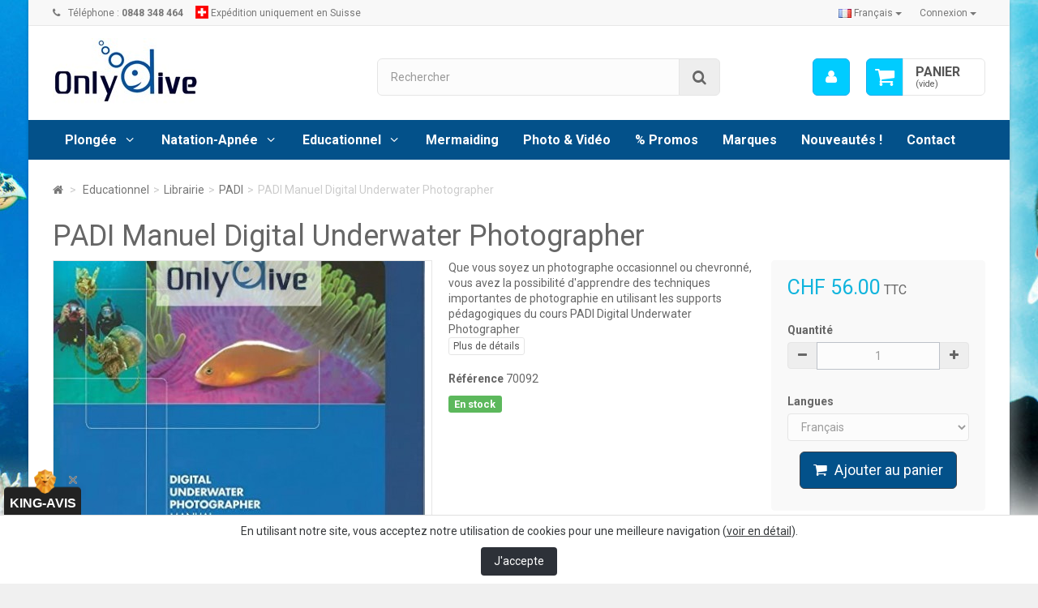

--- FILE ---
content_type: text/html; charset=utf-8
request_url: https://onlydive.ch/fr/padi/253-padi-manuel-digital-underwater-photographer.html
body_size: 10606
content:
<!DOCTYPE HTML> <!--[if lt IE 7]><html class="no-js lt-ie9 lt-ie8 lt-ie7" lang="fr-fr"><![endif]--> <!--[if IE 7]><html class="no-js lt-ie9 lt-ie8 ie7" lang="fr-fr"><![endif]--> <!--[if IE 8]><html class="no-js lt-ie9 ie8" lang="fr-fr"><![endif]--> <!--[if gt IE 8]><html class="no-js ie9" lang="fr-fr"><![endif]--><html lang="fr-fr"><head><meta charset="utf-8" /><title>Manuel PADI Digital Underwater Photographer</title><meta name="description" content="PADI Manuel Digital Underwater Photographer" /><meta name="keywords" content="padi,pack,pack" /><meta name="robots" content="index,follow" /><meta name="viewport" content="width=device-width, minimum-scale=0.25, maximum-scale=1.6, initial-scale=1.0" /><meta name="apple-mobile-web-app-capable" content="yes" /><link rel="icon" type="image/vnd.microsoft.icon" href="/img/favicon.ico?1745226507" /><link rel="shortcut icon" type="image/x-icon" href="/img/favicon.ico?1745226507" /><link rel="stylesheet" href="https://onlydive.ch/themes/bootstik/cache/v_52_ad4c1cf69cd5d223915413a1222ef337_all.css" type="text/css" media="all" /><link rel="stylesheet" href="https://onlydive.ch/themes/bootstik/cache/v_52_b4c654af52f94ab860a076e5294bbbba_print.css" type="text/css" media="print" />  <!--[if IE 8]> 
<script type="text/javascript" src="https://oss.maxcdn.com/libs/html5shiv/3.7.0/html5shiv.js"></script> 
<script type="text/javascript" src="https://oss.maxcdn.com/libs/respond.js/1.3.0/respond.min.js"></script> <![endif]-->    </head><body id="product" class="product product-253 product-padi-manuel-digital-underwater-photographer category-63 category-padi hide-left-column hide-right-column lang_fr block-style-2"><div id="page" class="boxed"> <header id="header"><div class="banner hidden-xs"><div class="container"><div class="row"></div></div></div> <nav class="navbar navbar-default navbar-top"><div class="container"><div class="btn-group navbar-right"> <button class="btn btn-link btn-sm navbar-btn dropdown-toggle" data-toggle="dropdown" aria-expanded="false" role="button">Connexion <span class="caret"></span></button><ul class="dropdown-menu" role="menu"><li> <a href="https://onlydive.ch/fr/mon-compte" rel="nofollow" title="Identifiez-vous"> Connexion </a></li><li> <a href="https://onlydive.ch/fr/authentification" title="S'inscrire" rel="nofollow">S'inscrire</a></li></ul></div><p class="navbar-text navbar-left hidden-xs"> <i class="icon-phone i-left"></i>Téléphone : <strong>0848 348 464</strong></p><p id="shipping_info" class="navbar-text navbar-left hidden-xs"> <img src="https://onlydive.ch/themes/bootstik/img/icon/swiss.jpg" alt="Expédition uniquement en Suisse" title="Expédition uniquement en Suisse"/> Expédition uniquement en Suisse</p><div id="languages-block-top" class="languages-block navbar-right"><div class="btn-group"> <button type="button" class="btn btn-link btn-sm navbar-btn dropdown-toggle" data-toggle="dropdown"> <img src="https://onlydive.ch/img/l/1.jpg" alt="fr"/> Français <span class="caret"></span> </button><ul id="first-languages" class="languages-block_ul dropdown-menu" role="menu"><li class="disabled"> <a href="https://onlydive.ch/fr/padi/253-padi-manuel-digital-underwater-photographer.html" title="Français (French)"> <span><img src="https://onlydive.ch/img/l/1.jpg" alt="fr"/> Français</span> </a></li><li > <a href="https://onlydive.ch/de/padi/253-padi-manual-unterwasser-fotografie-digital.html" title="Deutsch (German)"> <span><img src="https://onlydive.ch/img/l/2.jpg" alt="de"/> Deutsch</span> </a></li></ul></div></div></div> </nav><div class="full-header-content"><div class="container"><div class="row row-header"><div id="header_logo" class="col-xs-12 col-sm-4"> <a href="https://onlydive.ch/" title="Onlydive by Deep Turtle Sàrl"> <img class="logo img-responsive" src="https://onlydive.ch/img/logo-1.jpg" alt="Onlydive by Deep Turtle Sàrl" width="181" height="81"/> </a></div><div class="header-left col-xs-12 col-sm-8"><div class="shopping_cart"><div class="btn-group btn-group-lg pull-right" role="group"> <a class="btn btn-cart-left" href="https://onlydive.ch/fr/commande" title="Voir mon panier" rel="nofollow"> <i class="icon-shopping-cart"></i> <span class="badge ajax_cart_quantity unvisible">0</span> </a> <btn class="btn btn-cart-right pull-right dropdown-toggle" data-toggle="dropdown" aria-expanded="true"> <span class="hidden-xs sc-title">Panier</span> <span class="sc-caption ajax_cart_total unvisible"> </span> <span class="sc-caption ajax_cart_no_product">(vide)</span> </btn><div class="cart_block panel-cart dropdown-menu"><div class="block_content"><div class="cart_block_list"><p class="cart_block_no_products"> Aucun produit</p><div class="cart-prices"><div class="cart-prices-line first-line"> <span class="price cart_block_shipping_cost ajax_cart_shipping_cost unvisible"> À définir </span> <span class="unvisible"> Livraison </span></div><div class="cart-prices-line last-line"> <span class="price cart_block_total ajax_block_cart_total">0.00 CHF</span> <span>Total</span></div></div><p class="cart-buttons"> <a id="button_order_cart" class="btn btn-primary button" href="https://onlydive.ch/fr/commande" title="Commander" rel="nofollow"> <span> Commander<i class="icon-chevron-right right"></i> </span> </a></p></div></div></div></div></div><div id="layer_cart"><div class="clearfix"><div class="alert alert-success" role="alert"> <i class="icon-check i-left"></i>Produit ajouté au panier avec succès</div> <span class="cross" title="Fermer la fenêtre"></span><div class="row"><div class="layer_cart_product col-xs-12 col-sm-8"><div class="product-image-container layer_cart_img col-xs-12 col-sm-5 hidden-xs"></div><div class="layer_cart_product_info col-xs-12 col-sm-5"><h4><span id="layer_cart_product_title" class="product-name"></span></h4> <span id="layer_cart_product_attributes"></span><div> <strong class="dark">Quantité</strong> <span id="layer_cart_product_quantity"></span></div><div> <strong class="dark">Total</strong> <span id="layer_cart_product_price"></span></div></div></div><div class="layer_cart_cart col-xs-12 col-sm-4"><div class="button-container"> <button class="continue btn btn-primary button btn-block exclusive-medium" title="Continuer mes achats"> Continuer mes achats </button > <a class="btn btn-default btn-block button button-medium" href="https://onlydive.ch/fr/commande" title="Commander" rel="nofollow">Commander</a></div></div></div><div class="crossseling"></div></div></div><div class="layer_cart_overlay"></div><div id="search_block_top" class="col-xs-8 col-md-7 clearfix"><form id="searchbox" class="input-group input-group-lg" method="get" action="//onlydive.ch/fr/recherche" > <input type="hidden" name="controller" value="search" /> <input type="hidden" name="orderby" value="position" /> <input type="hidden" name="orderway" value="desc" /> <input class="search_query form-control" type="text" id="search_query_top" name="search_query" placeholder="Rechercher" value="" /> <span class="input-group-btn"> <button type="submit" name="submit_search" class="btn btn-default button-search"> <i class="icon-search"></i><span class="sr-only">Rechercher</span> </button> </span></form></div><div class="user-info btn-group btn-group-lg pull-right" > <button type="button" class="btn btn-user dropdown-toggle" data-toggle="dropdown" aria-expanded="false" role="menu"><i class="icon-user"></i><span class="sr-only">Mon compte</span></button><ul class="dropdown-menu" role="menu"><li> <a href="https://onlydive.ch/fr/mon-compte" rel="nofollow" title="Identifiez-vous"> Connexion </a></li><li> <a href="https://onlydive.ch/fr/authentification" title="S'inscrire" rel="nofollow">S'inscrire</a></li></ul></div></div></div></div></div><div class="full-menu"><div class="container menu-container"><div class="row"><div class="col-lg-12"><div id="block_top_menu" class="sf-contener clearfix "><div class="cat-title"><span class="title-menu">Catégories</span><span class="ico-menu"></span></div><ul class="sf-menu clearfix menu-content"><li><a href="https://onlydive.ch/fr/22-plongee" title="Plongée">Plongée</a><ul><li><a href="https://onlydive.ch/fr/111-ordinateurs-et-instruments" title="Ordinateurs et Instruments">Ordinateurs et Instruments</a><ul><li><a href="https://onlydive.ch/fr/116-ordinateurs" title="Ordinateurs">Ordinateurs</a></li><li><a href="https://onlydive.ch/fr/115-montres" title="Montres">Montres</a></li><li><a href="https://onlydive.ch/fr/112-boussoles-compas" title="Boussoles compas">Boussoles compas</a></li><li><a href="https://onlydive.ch/fr/113-consoles" title="Consoles">Consoles</a></li><li><a href="https://onlydive.ch/fr/114-manometres" title="Manomètres">Manomètres</a></li><li><a href="https://onlydive.ch/fr/117-profondimetres" title="Profondimètres">Profondimètres</a></li><li><a href="https://onlydive.ch/fr/119-accessoires" title="Accessoires">Accessoires</a></li></ul></li><li><a href="https://onlydive.ch/fr/107-masques" title="Masques">Masques</a><ul><li><a href="https://onlydive.ch/fr/108-masques" title="Masques">Masques</a></li><li><a href="https://onlydive.ch/fr/109-verres-correcteurs" title="Verres correcteurs">Verres correcteurs</a></li><li><a href="https://onlydive.ch/fr/110-accessoires" title="Accessoires">Accessoires</a></li></ul></li><li><a href="https://onlydive.ch/fr/131-tubas" title="Tubas">Tubas</a><ul><li><a href="https://onlydive.ch/fr/132-tubas" title="Tubas">Tubas</a></li><li><a href="https://onlydive.ch/fr/133-accessoires" title="Accessoires">Accessoires</a></li></ul></li><li><a href="https://onlydive.ch/fr/118-palmes" title="Palmes">Palmes</a><ul><li><a href="https://onlydive.ch/fr/120-palmes-chaussantes" title="Palmes chaussantes">Palmes chaussantes</a></li><li><a href="https://onlydive.ch/fr/121-palmes-reglables" title="Palmes réglables">Palmes réglables</a></li><li><a href="https://onlydive.ch/fr/123-accessoires" title="Accessoires">Accessoires</a></li></ul></li><li><a href="https://onlydive.ch/fr/17-chaussons-gants" title="Chaussons-Gants">Chaussons-Gants</a><ul><li><a href="https://onlydive.ch/fr/19-chaussons" title="Chaussons">Chaussons</a></li><li><a href="https://onlydive.ch/fr/20-gants" title="Gants">Gants</a></li></ul></li><li><a href="https://onlydive.ch/fr/21-detenteurs" title="Détenteurs">Détenteurs</a><ul><li><a href="https://onlydive.ch/fr/26-detendeurs-set" title="Détendeurs Set">Détendeurs Set</a></li><li><a href="https://onlydive.ch/fr/24-detendeurs-1er-etage" title="Détendeurs 1er étage">Détendeurs 1er étage</a></li><li><a href="https://onlydive.ch/fr/27-octopus" title="Octopus">Octopus</a></li><li><a href="https://onlydive.ch/fr/23-acces" title="Accessoires">Accessoires</a></li></ul></li><li><a href="https://onlydive.ch/fr/104-lampes" title="Lampes">Lampes</a><ul><li><a href="https://onlydive.ch/fr/105-lampes" title="Lampes">Lampes</a></li><li><a href="https://onlydive.ch/fr/106-accessoires" title="Accessoires">Accessoires</a></li></ul></li><li><a href="https://onlydive.ch/fr/41-gilets-standards" title="Gilets standards">Gilets standards</a><ul><li><a href="https://onlydive.ch/fr/43-gilets-standards" title="Gilets standards">Gilets standards</a></li><li><a href="https://onlydive.ch/fr/42-accessoires" title="Accessoires">Accessoires</a></li></ul></li><li><a href="https://onlydive.ch/fr/97-gilets-tek" title="Gilets Tek">Gilets Tek</a><ul><li><a href="https://onlydive.ch/fr/99-gilets-sidemount" title="Gilets sidemount">Gilets sidemount</a></li><li><a href="https://onlydive.ch/fr/98-accessoires" title="Accessoires">Accessoires</a></li></ul></li><li><a href="https://onlydive.ch/fr/124-sacs" title="Sacs">Sacs</a><ul><li><a href="https://onlydive.ch/fr/125-sacs-detendeurs" title="Sacs détendeurs">Sacs détendeurs</a></li><li><a href="https://onlydive.ch/fr/126-sacs-filet" title="Sacs filet">Sacs filet</a></li><li><a href="https://onlydive.ch/fr/129-sacs-palmes" title="Sacs palmes">Sacs palmes</a></li><li><a href="https://onlydive.ch/fr/130-sacs-roulettes" title="Sacs roulettes">Sacs roulettes</a></li><li><a href="https://onlydive.ch/fr/139-sacs-etanches" title="Sacs étanches">Sacs étanches</a></li><li><a href="https://onlydive.ch/fr/128-sacs-divers" title="Sacs divers">Sacs divers</a></li></ul></li><li><a href="https://onlydive.ch/fr/6-combinaisons" title="Combinaisons">Combinaisons</a><ul><li><a href="https://onlydive.ch/fr/7-1-3-mm" title="1-3 mm">1-3 mm</a></li><li><a href="https://onlydive.ch/fr/8-5-mm" title="5 mm">5 mm</a></li><li><a href="https://onlydive.ch/fr/9-7-mm" title="7 mm">7 mm</a></li><li><a href="https://onlydive.ch/fr/11-cagoules" title="Cagoules">Cagoules</a></li><li><a href="https://onlydive.ch/fr/12-etanche" title="Etanche">Etanche</a></li><li><a href="https://onlydive.ch/fr/13-lycras" title="Lycras">Lycras</a></li><li><a href="https://onlydive.ch/fr/14-semi-etanche" title="Semi-étanche">Semi-étanche</a></li><li><a href="https://onlydive.ch/fr/15-shorty" title="Shorty">Shorty</a></li><li><a href="https://onlydive.ch/fr/16-surveste" title="Surveste">Surveste</a></li><li><a href="https://onlydive.ch/fr/10-accessoires" title="Accessoires">Accessoires</a></li></ul></li><li><a href="https://onlydive.ch/fr/28-divers" title="Divers">Divers</a><ul><li><a href="https://onlydive.ch/fr/29-ardoises" title="Ardoises">Ardoises</a></li><li><a href="https://onlydive.ch/fr/30-analyseurs" title="Analyseurs">Analyseurs</a></li><li><a href="https://onlydive.ch/fr/32-bouees-parachutes" title="Bouées, parachutes">Bouées, parachutes</a></li><li><a href="https://onlydive.ch/fr/33-bouteilles-et-accessoires" title="Bouteilles et accessoires">Bouteilles et accessoires</a></li><li><a href="https://onlydive.ch/fr/34-couteaux" title="Couteaux">Couteaux</a></li><li><a href="https://onlydive.ch/fr/35-devidoirs" title="Dévidoirs">Dévidoirs</a></li><li><a href="https://onlydive.ch/fr/36-divers" title="Divers">Divers</a></li><li><a href="https://onlydive.ch/fr/38-mousquetons-et-crochets" title="Mousquetons et crochets">Mousquetons et crochets</a></li><li><a href="https://onlydive.ch/fr/39-nettoyage-entretien" title="Nettoyage, entretien">Nettoyage, entretien</a></li><li><a href="https://onlydive.ch/fr/40-plombs-et-ceintures" title="Plombs et ceintures">Plombs et ceintures</a></li><li><a href="https://onlydive.ch/fr/141-produits-solaires" title="Produits solaires">Produits solaires</a></li></ul></li><li><a href="https://onlydive.ch/fr/134-vetements" title="Vêtements">Vêtements</a><ul><li><a href="https://onlydive.ch/fr/135-bonnets" title="Bonnets">Bonnets</a></li><li><a href="https://onlydive.ch/fr/136-casquettes" title="Casquettes">Casquettes</a></li><li><a href="https://onlydive.ch/fr/137-linges" title="Linges">Linges</a></li><li><a href="https://onlydive.ch/fr/138-t-shirts" title="T-shirts">T-shirts</a></li></ul></li><li><a href="https://onlydive.ch/fr/159-photo-video" title="Photo & Vidéo">Photo & Vidéo</a></li></ul></li><li><a href="https://onlydive.ch/fr/44-natation-apnee" title="Natation-Apnée">Natation-Apnée</a><ul><li><a href="https://onlydive.ch/fr/45-natation" title="Natation">Natation</a><ul><li><a href="https://onlydive.ch/fr/46-accessoires" title="Accessoires">Accessoires</a></li><li><a href="https://onlydive.ch/fr/47-bonnets-de-bain" title="Bonnets de bain">Bonnets de bain</a></li><li><a href="https://onlydive.ch/fr/48-chaussettes" title="Chaussettes">Chaussettes</a></li><li><a href="https://onlydive.ch/fr/50-lunettes-et-goggles" title="Lunettes et goggles">Lunettes et goggles</a></li><li><a href="https://onlydive.ch/fr/51-palmes" title="Palmes">Palmes</a></li></ul></li><li><a href="https://onlydive.ch/fr/53-apnee" title="Apnée">Apnée</a><ul><li><a href="https://onlydive.ch/fr/54-accessoires" title="Accessoires">Accessoires</a></li><li><a href="https://onlydive.ch/fr/55-chaussons-gants" title="Chaussons-gants">Chaussons-gants</a></li><li><a href="https://onlydive.ch/fr/56-combinaisons" title="Combinaisons">Combinaisons</a></li><li><a href="https://onlydive.ch/fr/146-montres" title="Montres">Montres</a></li><li><a href="https://onlydive.ch/fr/57-masques-tubas" title="Masques-tubas">Masques-tubas</a></li><li><a href="https://onlydive.ch/fr/58-palmes" title="Palmes">Palmes</a></li><li><a href="https://onlydive.ch/fr/59-sacs" title="Sacs">Sacs</a></li></ul></li><li><a href="https://onlydive.ch/fr/160-mermaiding" title="Mermaiding">Mermaiding</a></li></ul></li><li><a href="https://onlydive.ch/fr/60-educationnel" title="Educationnel">Educationnel</a><ul><li><a href="https://onlydive.ch/fr/61-librairie" title="Librairie">Librairie</a><ul><li><a href="https://onlydive.ch/fr/63-padi" title="PADI">PADI</a><ul><li><a href="https://onlydive.ch/fr/162-e-learning" title="E-Learning">E-Learning</a></li></ul></li><li><a href="https://onlydive.ch/fr/65-cmas" title="CMAS">CMAS</a></li><li><a href="https://onlydive.ch/fr/66-logbooks-et-carnets" title="Logbooks et carnets">Logbooks et carnets</a></li></ul></li><li><a href="https://onlydive.ch/fr/67-guides" title="Guides">Guides</a><ul><li><a href="https://onlydive.ch/fr/68-coraux" title="Coraux">Coraux</a></li><li><a href="https://onlydive.ch/fr/69-epaves" title="Epaves">Epaves</a></li><li><a href="https://onlydive.ch/fr/70-poissons" title="Poissons">Poissons</a></li><li><a href="https://onlydive.ch/fr/71-suisse" title="Suisse">Suisse</a></li><li><a href="https://onlydive.ch/fr/72-mer-mediterranee" title="Mer Méditerranée">Mer Méditerranée</a></li><li><a href="https://onlydive.ch/fr/73-mer-rouge" title="Mer Rouge">Mer Rouge</a></li><li><a href="https://onlydive.ch/fr/74-ocean-atlantique" title="Océan Atlantique">Océan Atlantique</a></li><li><a href="https://onlydive.ch/fr/75-ocean-indien" title="Océan Indien">Océan Indien</a></li><li><a href="https://onlydive.ch/fr/76-ocean-pacifique" title="Océan Pacifique">Océan Pacifique</a></li><li><a href="https://onlydive.ch/fr/77-divers" title="Divers">Divers</a></li></ul></li><li><a href="https://onlydive.ch/fr/143-premiers-secours" title="Premiers secours">Premiers secours</a></li><li><a href="https://onlydive.ch/fr/142-cours-padi" title="Cours PADI">Cours PADI</a><ul><li><a href="https://onlydive.ch/fr/147-enfants-et-juniors" title="Enfants et juniors">Enfants et juniors</a></li><li><a href="https://onlydive.ch/fr/148-debutants" title="Débutants">Débutants</a></li><li><a href="https://onlydive.ch/fr/149-avances" title="Avancés">Avancés</a></li><li><a href="https://onlydive.ch/fr/150-specialites" title="Spécialités">Spécialités</a></li><li><a href="https://onlydive.ch/fr/151-professionnels" title="Professionnels">Professionnels</a></li><li><a href="https://onlydive.ch/fr/152-techniques" title="Techniques">Techniques</a></li><li><a href="https://onlydive.ch/fr/153-apnee" title="Apnée">Apnée</a></li><li><a href="https://onlydive.ch/fr/161-mermaid" title="Mermaid">Mermaid</a></li></ul></li></ul></li><li><a href="https://onlydive.ch/fr/160-mermaiding" title="Mermaiding">Mermaiding</a></li><li><a href="https://onlydive.ch/fr/158-photo-video" title="Photo & Vidéo">Photo & Vidéo</a></li><li><a href="https://onlydive.ch/fr/140--promos" title="% Promos">% Promos</a></li><li><a href="https://onlydive.ch/fr/marques" title="Marques">Marques</a></li><li><a href=" https://onlydive.ch/fr/nouveautes" title="Nouveaut&eacute;s !">Nouveaut&eacute;s !</a></li><li><a href="https://onlydive.ch/fr/contact" title="Contact">Contact</a></li></ul></div></div></div></div></div> </header><div id="slider_row"><div id="top_column"></div></div><div class="columns-container"><div id="columns" class="container"><div class="breadcrumb clearfix"> <a class="home" href="https://onlydive.ch/" title="retour &agrave; Accueil"><i class="icon-home"></i></a> <span class="navigation-pipe">&gt;</span> <span class="navigation_page"><span itemscope itemtype="http://data-vocabulary.org/Breadcrumb"><a itemprop="url" href="https://onlydive.ch/fr/60-educationnel" title="Educationnel" ><span itemprop="title">Educationnel</span></a></span><span class="navigation-pipe">></span><span itemscope itemtype="http://data-vocabulary.org/Breadcrumb"><a itemprop="url" href="https://onlydive.ch/fr/61-librairie" title="Librairie" ><span itemprop="title">Librairie</span></a></span><span class="navigation-pipe">></span><span itemscope itemtype="http://data-vocabulary.org/Breadcrumb"><a itemprop="url" href="https://onlydive.ch/fr/63-padi" title="PADI" ><span itemprop="title">PADI</span></a></span><span class="navigation-pipe">></span>PADI Manuel Digital Underwater Photographer</span></div><div class="row"><div id="center_column" class="center_column col-xs-12 col-sm-12 col-md-12 col-lg-12"><div itemscope itemtype="http://schema.org/Product" class="product-page"><meta itemprop="url" content="https://onlydive.ch/fr/padi/253-padi-manuel-digital-underwater-photographer.html"><div class="primary_block row"><div class="col-xs-12"><h1 itemprop="name">PADI Manuel Digital Underwater Photographer</h1></div><div class="pb-left-column col-xs-12 col-sm-6 col-md-5"><div id="image-block" class="clearfix"> <span id="view_full_size"> <img id="bigpic" itemprop="image" src="https://onlydive.ch/3347-large_default/padi-manuel-digital-underwater-photographer.jpg" title="PADI Manuel Digital Underwater Photographer" alt="PADI Manuel Digital Underwater Photographer" class="replace-2x img-responsive"/> <span class="span_link no-print "><i class="icon-zoom-in i-left"></i>Agrandir l&#039;image</span> </span></div><div id="views_block" class="clearfix "><div id="thumbs_list"><ul id="thumbs_list_frame"><li id="thumbnail_3347"> <a href="https://onlydive.ch/3347-thickbox_default/padi-manuel-digital-underwater-photographer.jpg" data-fancybox-group="other-views" class="fancybox shown" title="PADI Manuel Digital Underwater Photographer"> <img class="img-responsive" id="thumb_3347" src="https://onlydive.ch/3347-cart_default/padi-manuel-digital-underwater-photographer.jpg" alt="PADI Manuel Digital Underwater Photographer" title="PADI Manuel Digital Underwater Photographer" height="80" width="80" itemprop="image" /> </a></li><li id="thumbnail_3348" class="last"> <a href="https://onlydive.ch/3348-thickbox_default/padi-manuel-digital-underwater-photographer.jpg" data-fancybox-group="other-views" class="fancybox" title="PADI Manuel Digital Underwater Photographer"> <img class="img-responsive" id="thumb_3348" src="https://onlydive.ch/3348-cart_default/padi-manuel-digital-underwater-photographer.jpg" alt="PADI Manuel Digital Underwater Photographer" title="PADI Manuel Digital Underwater Photographer" height="80" width="80" itemprop="image" /> </a></li></ul></div></div><p class="resetimg clear no-print"> <span id="wrapResetImages" style="display: none;"> <a href="https://onlydive.ch/fr/padi/253-padi-manuel-digital-underwater-photographer.html" data-id="resetImages" class="btn btn-light center-block"> <i class="icon-repeat"></i> Afficher toutes les images </a> </span></p><ul id="usefull_link_block" class="clearfix no-print"><li class="print hidden-xs hidden-sm"> <a href="javascript:print();"> <i class="icon-print" aria-hidden="true"></i> Imprimer </a></li></ul></div><div class="col-xs-12 col-sm-6 col-md-7"><div class="row"><div class="pb-right-column pull-right fix-cart col-xs-12 col-sm-12 col-md-5"><form id="buy_block" class="affix-top " action="https://onlydive.ch/fr/panier" method="post"><p class="hidden"> <input type="hidden" name="token" value="d883aa78b8e9ebd8a59ee15ca6b84a84" /> <input type="hidden" name="id_product" value="253" id="product_page_product_id" /> <input type="hidden" name="add" value="1" /> <input type="hidden" name="id_product_attribute" id="idCombination" value="" /></p><div class="box-info-product well"><div class="content_prices clearfix"><div><p class="our_price_display" itemprop="offers" itemscope itemtype="http://schema.org/Offer"><link itemprop="availability" href="http://schema.org/InStock"/><span id="our_price_display" class="price" itemprop="price">56.00 CHF</span> TTC<meta itemprop="priceCurrency" content="CHF" /></p><p id="reduction_percent" class="label label-danger" style="display:none;"><span id="reduction_percent_display"></span></p><p id="reduction_amount" class="label label-danger" style="display:none"><span id="reduction_amount_display"></span></p><p id="old_price" class="hidden"><span id="old_price_display"></span></p></div><div class="clear"></div></div><div class="product_attributes clearfix"><div class="qty-block" > <label for="quantity_wanted">Quantit&eacute;</label><p id="quantity_wanted_p" class="input-group"> <span class="input-group-btn"> <button href="#" data-field-qty="qty" class="btn btn-default button-minus product_quantity_down"><i class="icon-minus"></i></button> </span> <input type="text" min="1" name="qty" id="quantity_wanted" class="form-control" value="1" /> <span class="input-group-btn"> <button href="#" data-field-qty="qty" class="btn btn-default button-plus product_quantity_up" ><i class="icon-plus"></i></button> </span></p></div><p id="minimal_quantity_wanted_p" style="display: none;"> La quantit&eacute; minimale pour pouvoir commander ce produit est <b id="minimal_quantity_label">1</b></p><div id="attributes"><div class="clearfix"></div><fieldset class="attribute_fieldset"> <label class="attribute_label" for="group_42">Langues&nbsp;</label><div class="attribute_list"> <select name="group_42" id="group_42" class="form-control attribute_select no-print"><option value="511" selected="selected" title="Français">Français</option><option value="512" title="Anglais">Anglais</option><option value="513" title="Allemand">Allemand</option><option value="514" title="Italien">Italien</option> </select></div></fieldset></div></div><div class="box-cart-bottom"><div><p id="add_to_cart" class="buttons_bottom_block no-print"> <button type="submit" name="Submit" class="btn btn-primary btn-lg exclusive center-block"> <span>Ajouter au panier</span> </button></p></div></div></div></form></div><div class="pb-center-column col-xs-12 col-sm-12 col-md-7"><div id="short_description_block"><div id="short_description_content" class="rte align_justify" itemprop="description"><div>Que vous soyez un photographe occasionnel ou chevronné, vous avez la possibilité d'apprendre des techniques importantes de photographie en utilisant les supports pédagogiques du cours PADI Digital Underwater Photographer</div></div><p class="buttons_bottom_block"> <a href="javascript:{}" class="button btn btn-light btn-xs"> Plus de d&eacute;tails </a></p></div><p id="product_reference"> <label>R&eacute;f&eacute;rence </label> <span class="editable" itemprop="sku" content="70092"></span></p><p id="product_condition"> <label>&Eacute;tat : </label><link itemprop="itemCondition" href="http://schema.org/NewCondition"/> <span class="editable">Nouveau produit</span></p><p id="availability_statut"> <span id="availability_value" class="label label-success">En stock</span></p><p class="warning_inline alert alert-warning" id="last_quantities" style="display: none" >Attention : derni&egrave;res pi&egrave;ces disponibles !</p><p id="availability_date" style="display: none;"> <span id="availability_date_label">Date de disponibilit&eacute;:</span> <span id="availability_date_value"></span></p><div id="oosHook" style="display: none;"></div></div></div></div></div><div class="row"><div class="col-sm-12 col-md-9"> <section id="more_info" class="page-product-box"><h3 class="page-product-heading">En savoir plus</h3><div class="rte"><div>Descriptifs complets, textuels et illustrés<br /><br /></div><div>La lumière, les contrastes, les différents appareils<br /><br /></div><div>Livré avec la tablette de balance des blancs</div><p>88 pages</p></div> </section> <section class="page-product-box"> </section></div></div></div></div></div></div></div><div class="footer-container"> <footer id="footer" class="container"><div class="row"><div id="reinsurance_block" class="hidden-xs"><div style="width:20%;" class="col-rea"><div class="block-rea"><div class="img-rea"> <img src="https://onlydive.ch/modules/blockreinsurance/img/reinsurance-1-1.jpg" alt="Des spécialistes à votre service" /></div><div class="text-rea"> Des spécialistes à votre service</div></div></div><div style="width:20%;" class="col-rea"><div class="block-rea"><div class="img-rea"> <img src="https://onlydive.ch/modules/blockreinsurance/img/reinsurance-2-1.jpg" alt="Les meilleures marques" /></div><div class="text-rea"> Les meilleures marques</div></div></div><div style="width:20%;" class="col-rea"><div class="block-rea"><div class="img-rea"> <img src="https://onlydive.ch/modules/blockreinsurance/img/reinsurance-3-1.jpg" alt="Livraison gratuite dès 69 CHF" /></div><div class="text-rea"> Livraison gratuite dès 69 CHF</div></div></div><div style="width:20%;" class="col-rea"><div class="block-rea"><div class="img-rea"> <img src="https://onlydive.ch/modules/blockreinsurance/img/reinsurance-4-1.jpg" alt="Paiement 100% sécurisé" /></div><div class="text-rea"> Paiement 100% sécurisé</div></div></div><div style="width:20%;" class="col-rea"><div class="block-rea"><div class="img-rea"> <img src="https://onlydive.ch/modules/blockreinsurance/img/reinsurance-5-1.jpg" alt="Des techniciens compétents et engagés" /></div><div class="text-rea"> Des techniciens compétents et engagés</div></div></div></div><section id="block_contact_infos" class="footer-block col-xs-12 col-sm-3"><h4>Deep Turtle Sàrl</h4><div class="icone-boxes toggle-footer"><div class="icone-box"><div class="icone icone-wrap"> <i class="icon-map-marker"></i></div><div class="content"> Route de Denges 28C<br /> 1027 Lonay<br /> Suisse</div></div><div class="icone-box"><div class="icone icone-wrap"> <i class="icon-phone"></i></div><div class="content"> Téléphone : <a href='tel:0848 348 464'>0848 348 464</a></div></div><div class="icone-box"><div class="icone icone-wrap"> <i class="icon-envelope"></i></div><div class="content">E-mail : <a href="&#109;&#97;&#105;&#108;&#116;&#111;&#58;%69%6e%66%6f@%6f%6e%6c%79%64%69%76%65.%63%68" >&#x69;&#x6e;&#x66;&#x6f;&#x40;&#x6f;&#x6e;&#x6c;&#x79;&#x64;&#x69;&#x76;&#x65;&#x2e;&#x63;&#x68;</a></div></div></div> </section><section class="footer-block col-xs-12 col-sm-3" id="block_various_links_footer"><h4>Informations</h4><ul class="toggle-footer"><li class="item"> <a href="https://onlydive.ch/fr/content/3-conditions-generales-de-ventes" title="Conditions générales"> Conditions générales </a></li><li class="item"> <a href="https://onlydive.ch/fr/content/1-livraison" title="Livraison"> Livraison </a></li></ul><div id="logos_payment"><img src="https://onlydive.ch/themes/bootstik/img/logos_payment.png?v2" class="img-responsive" alt="Postfinance, Visa, Mastercard, Swissbilling, Paypal, Virement bancaire" /></div> </section> <section class="bottom-footer col-xs-12"><div class="text-center"> &copy; 2026 Copyright - Deep Turtle Sàrl | <a href="https://www.webbax.ch" target="_blank">Webbax</a></div> </section><section id="social_block" class="footer-block col-xs-12 col-sm-3"><h4>Nous suivre</h4><div class="icone-boxes toggle-footer"><div class="icone-box"><div class="icone icone-wrap"> <i class="icon-facebook"></i></div><div class="content"> <a class="_blank" href="https://www.facebook.com/pages/Onlydive/1399450396933110"> Facebook </a></div></div><div class="icone-box"><div class="icone icone-wrap"> <i class="icon-instagram"></i></div><div class="content"> <a class="_blank" href="https://www.instagram.com/onlydive/"> Instagram </a></div></div></div> </section><section id="newsletter_block_left" class="footer-block col-xs-12 col-sm-3"><h4>Newsletter</h4><div class="block_content toggle-footer"><form action="//onlydive.ch/fr/" method="post"><p class="newsletter-text">En vous inscrivant à la newsletter, vous serez informé de nos nouveautés et de notre actualité.</p><div class="input-group " > <input class="inputNew form-control newsletter-input" id="newsletter-input" type="text" name="email" size="18" value="Saisissez votre adresse e-mail" /> <input type="hidden" name="action" value="0" /> <span class="input-group-btn"> <button type="submit" name="submitNewsletter" class="btn btn-default button button-small"> ok </button> </span></div></form></div> </section></div> </footer></div></div><div class="rapidtop"> <button class="btn btn-lg btn-rapidtop"><i class="icon-angle-up"></i></button></div><div id="cookie-banner" class="cookie-banner"><p> En utilisant notre site, vous acceptez notre utilisation de cookies pour une meilleure navigation (<a href="https://onlydive.ch/fr/content/4-reglementation-des-cookies">voir en d&eacute;tail</a>).</p> <button id="accept-button">J&#039;accepte</button></div>
<script type="text/javascript">/* <![CDATA[ */;var CUSTOMIZE_TEXTFIELD=1;var FancyboxI18nClose='Fermer';var FancyboxI18nNext='Suivant';var FancyboxI18nPrev='Pr&eacute;c&eacute;dent';var PS_CATALOG_MODE=false;var ajax_allowed=true;var ajaxsearch=true;var allowBuyWhenOutOfStock=true;var attribute_anchor_separator='-';var attributesCombinations=[{"id_attribute":"511","id_attribute_group":"42","attribute":"francais","group":"langues"},{"id_attribute":"512","id_attribute_group":"42","attribute":"anglais","group":"langues"},{"id_attribute":"513","id_attribute_group":"42","attribute":"allemand","group":"langues"},{"id_attribute":"514","id_attribute_group":"42","attribute":"italien","group":"langues"}];var availableLaterValue='Livrable sous 7-10 jours';var availableNowValue='En stock';var baseDir='https://onlydive.ch/';var baseUri='https://onlydive.ch/';var baseproductprice=51.803885;var blocksearch_type='top';var combinations={"8911":{"attributes_values":{"42":"Fran\u00e7ais"},"attributes":[511],"price":0,"specific_price":false,"ecotax":0,"weight":0,"quantity":1,"reference":"","unit_impact":0,"minimal_quantity":"1","date_formatted":"","available_date":"","id_image":-1,"list":"'511'"},"8912":{"attributes_values":{"42":"Anglais"},"attributes":[512],"price":0,"specific_price":false,"ecotax":0,"weight":0,"quantity":1,"reference":"","unit_impact":0,"minimal_quantity":"1","date_formatted":"","available_date":"","id_image":-1,"list":"'512'"},"8913":{"attributes_values":{"42":"Allemand"},"attributes":[513],"price":0,"specific_price":false,"ecotax":0,"weight":0,"quantity":0,"reference":"","unit_impact":0,"minimal_quantity":"1","date_formatted":"","available_date":"","id_image":-1,"list":"'513'"},"8914":{"attributes_values":{"42":"Italien"},"attributes":[514],"price":0,"specific_price":false,"ecotax":0,"weight":0,"quantity":-1,"reference":"","unit_impact":0,"minimal_quantity":"1","date_formatted":"","available_date":"","id_image":-1,"list":"'514'"}};var combinationsFromController={"8911":{"attributes_values":{"42":"Fran\u00e7ais"},"attributes":[511],"price":0,"specific_price":false,"ecotax":0,"weight":0,"quantity":1,"reference":"","unit_impact":0,"minimal_quantity":"1","date_formatted":"","available_date":"","id_image":-1,"list":"'511'"},"8912":{"attributes_values":{"42":"Anglais"},"attributes":[512],"price":0,"specific_price":false,"ecotax":0,"weight":0,"quantity":1,"reference":"","unit_impact":0,"minimal_quantity":"1","date_formatted":"","available_date":"","id_image":-1,"list":"'512'"},"8913":{"attributes_values":{"42":"Allemand"},"attributes":[513],"price":0,"specific_price":false,"ecotax":0,"weight":0,"quantity":0,"reference":"","unit_impact":0,"minimal_quantity":"1","date_formatted":"","available_date":"","id_image":-1,"list":"'513'"},"8914":{"attributes_values":{"42":"Italien"},"attributes":[514],"price":0,"specific_price":false,"ecotax":0,"weight":0,"quantity":-1,"reference":"","unit_impact":0,"minimal_quantity":"1","date_formatted":"","available_date":"","id_image":-1,"list":"'514'"}};var contentOnly=false;var currency={"id":1,"name":"Franc","iso_code":"CHF","iso_code_num":"756","sign":"CHF","blank":"1","conversion_rate":"1.000000","deleted":"0","format":"5","decimals":"1","active":"1","prefix":"CHF ","suffix":"","id_shop_list":null,"force_id":false};var currencyBlank=1;var currencyFormat=5;var currencyRate=1;var currencySign='CHF';var currentDate='2026-01-26 13:37:49';var customerGroupWithoutTax=false;var customizationFields=false;var customizationId=null;var customizationIdMessage='Personnalisation';var default_eco_tax=0;var delete_txt='Supprimer';var displayDiscountPrice='0';var displayList=false;var displayPrice=0;var doesntExist='Ce produit n\'existe pas dans cette déclinaison. Vous pouvez néanmoins en sélectionner une autre.';var doesntExistNoMore='Ce produit n\'est plus en stock';var doesntExistNoMoreBut='avec ces options mais reste disponible avec d\'autres options';var ecotaxTax_rate=0;var fieldRequired='Veuillez remplir tous les champs, puis enregistrer votre personnalisation';var freeProductTranslation='Offert !';var freeShippingTranslation='Livraison gratuite !';var generated_date=1769431069;var groupReduction=0;var hasDeliveryAddress=false;var idDefaultImage=3347;var id_lang=1;var id_product=253;var img_dir='https://onlydive.ch/themes/bootstik/img/';var img_prod_dir='https://onlydive.ch/img/p/';var img_ps_dir='https://onlydive.ch/img/';var instantsearch=true;var isGuest=0;var isLogged=0;var isMobile=false;var jqZoomEnabled=false;var maxQuantityToAllowDisplayOfLastQuantityMessage=3;var minimalQuantity=1;var noTaxForThisProduct=false;var oosHookJsCodeFunctions=[];var page_name='product';var placeholder_blocknewsletter='Saisissez votre adresse e-mail';var priceDisplayMethod=0;var priceDisplayPrecision=2;var productAvailableForOrder=true;var productBasePriceTaxExcl=51.803885;var productBasePriceTaxExcluded=51.803885;var productBasePriceTaxIncl=56;var productHasAttributes=true;var productPrice=56;var productPriceTaxExcluded=51.803885;var productPriceTaxIncluded=56;var productPriceWithoutReduction=56;var productReference='70092';var productShowPrice=true;var productUnitPriceRatio=0;var product_fileButtonHtml='Ajouter';var product_fileDefaultHtml='Aucun fichier sélectionné';var product_specific_price=[];var quantitiesDisplayAllowed=false;var quantityAvailable=0;var quickView=false;var reduction_percent=0;var reduction_price=0;var removingLinkText='supprimer cet article du panier';var roundMode=50;var search_url='https://onlydive.ch/fr/recherche';var specific_currency=false;var specific_price=0;var static_token='d883aa78b8e9ebd8a59ee15ca6b84a84';var stock_management=1;var taxRate=8.1;var toBeDetermined='À définir';var token='d883aa78b8e9ebd8a59ee15ca6b84a84';var upToTxt='Jusqu\'à';var uploading_in_progress='Envoi en cours, veuillez patienter...';var usingSecureMode=true;/* ]]> */</script> <script type="text/javascript" src="https://onlydive.ch/themes/bootstik/cache/v_26_431ec17155aa1565762ab25a7d1edf09.js"></script> <script type="text/javascript" src="https://king-avis.com/widgets/395-829d52311233b04078ca900acdc362150e5c0eb4.js"></script> <script type="text/javascript" src="https://www.google.com/recaptcha/api.js?hl=fr-fr"></script> <script type="text/javascript" src="https://www.googletagmanager.com/gtag/js?id=G-V2CT91SSYJ"></script> <script type="text/javascript">/* <![CDATA[ */;var _gaq=_gaq||[];_gaq.push(['_setAccount','UA-118997316-1']);_gaq.push(['_setSiteSpeedSampleRate',5]);_gaq.push(['_trackPageview']);(function(){var ga=document.createElement('script');ga.type='text/javascript';ga.async=true;ga.src=('https:'==document.location.protocol?'https://ssl':'http://www')+'.google-analytics.com/ga.js';var s=document.getElementsByTagName('script')[0];s.parentNode.insertBefore(ga,s);})();;function updateFormDatas(){var nb=$('#quantity_wanted').val();var id=$('#idCombination').val();$('.paypal_payment_form input[name=quantity]').val(nb);$('.paypal_payment_form input[name=id_p_attr]').val(id);}$(document).ready(function(){if($('#in_context_checkout_enabled').val()!=1){$('#payment_paypal_express_checkout').click(function(){$('#paypal_payment_form_cart').submit();return false;});}var jquery_version=$.fn.jquery.split('.');if(jquery_version[0]>=1&&jquery_version[1]>=7){$('body').on('submit',".paypal_payment_form",function(){updateFormDatas();});}else{$('.paypal_payment_form').live('submit',function(){updateFormDatas();});}function displayExpressCheckoutShortcut(){var id_product=$('input[name="id_product"]').val();var id_product_attribute=$('input[name="id_product_attribute"]').val();$.ajax({type:"GET",url:baseDir+'/modules/paypal/express_checkout/ajax.php',data:{get_qty:"1",id_product:id_product,id_product_attribute:id_product_attribute},cache:false,success:function(result){if(result=='1'){$('#container_express_checkout').slideDown();}else{$('#container_express_checkout').slideUp();}return true;}});}$('select[name^="group_"]').change(function(){setTimeout(function(){displayExpressCheckoutShortcut()},500);});$('.color_pick').click(function(){setTimeout(function(){displayExpressCheckoutShortcut()},500);});if($('body#product').length>0)setTimeout(function(){displayExpressCheckoutShortcut()},500);var modulePath='modules/paypal';var subFolder='/integral_evolution';var baseDirPP=baseDir.replace('http:','https:');var fullPath=baseDirPP+modulePath+subFolder;var confirmTimer=false;if($('form[target="hss_iframe"]').length==0){if($('select[name^="group_"]').length>0)displayExpressCheckoutShortcut();return false;}else{checkOrder();}function checkOrder(){if(confirmTimer==false)confirmTimer=setInterval(getOrdersCount,1000);}});;var _smartsupp=_smartsupp||{};_smartsupp.key='5f520bb4b981b909d3d65f8d26cf139290d94bbc';_smartsupp.cookieDomain='.onlydive.ch';_smartsupp.sitePlatform='Prestashop 1.6.1.7';window.smartsupp||(function(d){var s,c,o=smartsupp=function(){o._.push(arguments)};o._=[];s=d.getElementsByTagName('script')[0];c=d.createElement('script');c.type='text/javascript';c.charset='utf-8';c.async=true;c.src='//www.smartsuppchat.com/loader.js';s.parentNode.insertBefore(c,s);})(document);;if(window.location.href.indexOf("https://onlydive.ch/fr/")>-1){smartsupp('language','fr');smartsupp('translate',{widget:{online:'Custom FRENCH text'}},'fr');}
else if(window.location.href.indexOf("https://onlydive.ch/de/")>-1){smartsupp('language','de');smartsupp('translate',{widget:{online:'Custom GERMAN text'}},'de');};;window.dataLayer=window.dataLayer||[];function gtag(){dataLayer.push(arguments);}
gtag('js',new Date());gtag('config','G-V2CT91SSYJ');/* ]]> */</script></body></html>